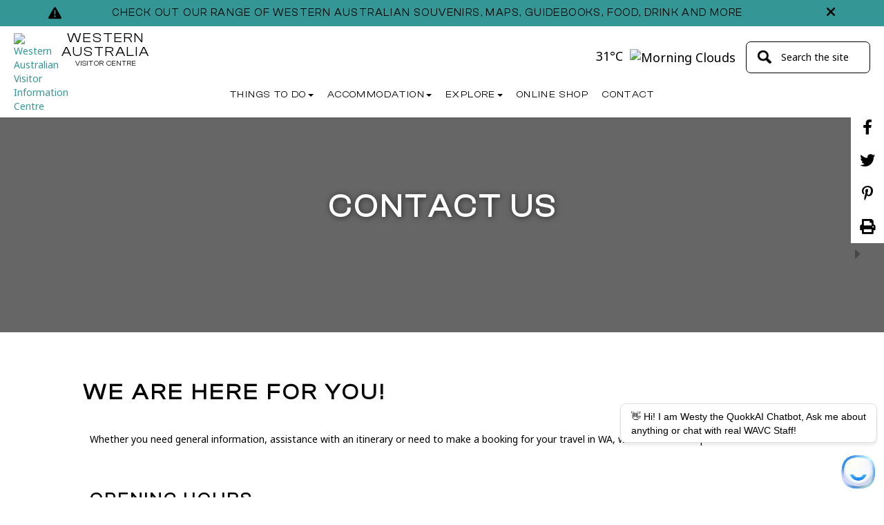

--- FILE ---
content_type: text/html; charset=utf-8
request_url: https://www.wavisitorcentre.com.au/contact-us
body_size: 11691
content:
<!DOCTYPE html> <html xmlns="http://www.w3.org/1999/xhtml" xml:lang="en-gb" lang="en-gb" dir="ltr"> <head> <!-- Google Tag Manager --> <script>(function(w,d,s,l,i){w[l]=w[l]||[];w[l].push({'gtm.start':
new Date().getTime(),event:'gtm.js'});var f=d.getElementsByTagName(s)[0],
j=d.createElement(s),dl=l!='dataLayer'?'&l='+l:'';j.async=true;j.src=
'https://www.googletagmanager.com/gtm.js?id='+i+dl;
j.addEventListener('load', function() {var _ge = new CustomEvent('gtm_loaded', { bubbles: true }); d.dispatchEvent(_ge);}); // custom onload event listener
f.parentNode.insertBefore(j,f);
})(window,document,'script','dataLayer','GTM-NJPVWZD');</script> <!-- End Google Tag Manager -->    <script src="https://www.wavisitorcentre.com.au/media/impartmedia/v3/js/jquery.1.11.2.min.js"></script>    <!-- empty line -->           
    
    
         
                  <title>Western Australian Visitor Information Centre - Contact Us</title>
<meta charset="utf-8">
<meta name="keywords" content="tourist information center, tourist center, visitor information center, western australia tourism">
<meta name="robots" content="index,follow">
<meta name="description" content="Contact the Western Australian Visitor Centre, Email: info@wavisitorcentre.com.au Phone:1800 812 808">
<meta name="generator" content="Impart Media">
<link href="/templates/wavic/favicon.ico" rel="icon" type="image/vnd.microsoft.icon">
<script type="application/json" class="joomla-script-options new">{"system.paths":{"root":"","rootFull":"https:\/\/www.wavisitorcentre.com.au\/","base":"","baseFull":"https:\/\/www.wavisitorcentre.com.au\/"},"csrf.token":"548b501bf0222ec7321ff4f13caf3da2","system.keepalive":{"interval":3600000,"uri":"\/component\/ajax\/?format=json"}}</script>
<script src="/media/system/js/core.min.js?2cb912"></script>
<script src="/media/vendor/webcomponentsjs/js/webcomponents-bundle.min.js?2.8.0" nomodule defer></script>
<script src="/media/system/js/joomla-hidden-mail.min.js?80d9c7" type="module"></script>
<script src="/media/system/js/keepalive.min.js?08e025" type="module"></script>
<script src="/media/vendor/jquery/js/jquery.min.js?3.7.1"></script>
<script type="application/ld+json">{"@context":"https://schema.org","@type":"BreadcrumbList","@id":"https://www.wavisitorcentre.com.au/#/schema/BreadcrumbList/17","itemListElement":[{"@type":"ListItem","position":1,"item":{"@id":"https://www.wavisitorcentre.com.au/","name":"Home"}},{"@type":"ListItem","position":2,"item":{"@id":"https://www.wavisitorcentre.com.au/contact-us","name":"Contact Us"}}]}</script>
<link rel="stylesheet" href="/templates/wavic/dist/../dist/template.bundle.prod.css?version=a2edc7c519c1f1afd434" type="text/css" />
<link rel="stylesheet" href="https://wavisitorcentre.com.au.local/templates/wavic/css/print.css" type="text/css" media="print"  />
  <link rel="stylesheet" href="/media/com_rsform/css/front.min.css?version=1750309380" type="text/css"  />
  <link rel="stylesheet" href="/media/com_rsform/css/frameworks/responsive/responsive.min.css?version=1750309380" type="text/css"  />
  <link rel="stylesheet" href="/media/impartmedia/v3/css/im-gadgetbutton.css?version=1750309397" type="text/css"  />
 <meta name="viewport" content="width=device-width, initial-scale=1, maximum-scale=1, minimum-scale=1, user-scalable=0"> <noscript><style> .jsonly { display: none } </style></noscript>  
<!--[if (gte IE 7)&(lte IE 8)]> <script src="//html5shim.googlecode.com/svn/trunk/html5.js"></script> <![endif]-->
<script> window.im_google_maps_loaded_event = function() { if (typeof($w) !== "undefined") { $w.event.publish("google.maps.js.ready", window, true); } } </script>
<style> :root body { --colour-request:#359696; --colour-instant:#e15927; --colour-unavail:#eeeeee; } body .im-gadgetbutton { background-color:var(--colour-request); } body .im-gadgetbutton.instant-confirmation, body .instant-confirmation .im-gadgetbutton { background-color:var(--colour-instant); }  body .im-gadgetbutton.instant-confirmation.non-bookable-product, body .instant-confirmation .im-gadgetbutton.non-bookable-product { background-color:var(--colour-request); } body .im-gadgetbutton.unavailable, body .min-nights .im-gadgetbutton { background:var(--colour-unavail); } </style>
<script> var site_base_url = "https://www.wavisitorcentre.com.au/"; </script>
</head> <body id="contentpage" class="site com_content view-article no-layout no-task itemid-346"><div class="site-alert-wrappr">
<div class="site-alert " style="--im-site-alert-bg: #C30F16;--im-site-alert-text:inherit;">
<div class="container">
<div class="row">
<div class="col-xs-12 site-alert-inner">
                <div class="content"><p><a href="https://shop.wavisitorcentre.com.au" target="_blank" rel="noopener">Check out our range of Western Australian Souvenirs, Maps, Guidebooks, Food, Drink and more</a></p></div>
                <div class="close-button"></div>
            </div>
</div>
</div>
</div>
</div>
<!-- Google Tag Manager (noscript) --> <noscript><iframe src="https://www.googletagmanager.com/ns.html?id=GTM-NJPVWZD"
  height="0" width="0" style="display:none;visibility:hidden"></iframe></noscript> <!-- End Google Tag Manager (noscript) --> <script async defer crossorigin="anonymous" src="https://connect.facebook.net/en_GB/sdk.js#xfbml=1&version=v4.0"></script>   <!-- cart bar ... DO NOT DELETE ... this bar only appears once an operator's room/tour has been added to cart --> <div id="cart-bar"> 
<div class="cart-bar-fixed">
<div class="container">
<div class="row">
<div class="col-xs-12 col-sm-6">
<!-- BE gadgets cart -->
<div id="cart-bar-button"></div>
</div>
<div class="col-xs-12 col-sm-6 align-right-sm">
<!-- IM trip planner cart -->
<div class="trip-planner">
<div class=" module">
        
<div class="floater"><strong> </strong></div>
<div class="link-tripplanner-hover floater" style="display:none"><strong><a href="/trip-planner">Trip Planner</a></strong> [<span id="toolbar-tripplanner" style="font-weight:bold"><span><a href="/trip-planner">0</a></span></span>]</div>
</div>
</div>
</div>
</div>
</div>
</div>
<div class="cart-bar-spacer"></div>
 </div>                 <script>
window.IMItineraryConfig = {"url_html":"\/api-site\/itineraryplanner\/html","url_json":"\/api-site\/itineraryplanner\/json","selector":".header-itinerary-planner"};
</script>              <header class="container-fluid"> <!-- Header Logo --> <div class="header-logo clearfix"> <div class="float--left header-logo-icon"> <a href="/"><img class="logo-info-icon" src="https://images.impartmedia.com/wavisitorcentre.com.au/icon-info.png" alt="Western Australian Visitor Information Centre" /></a> </div> <div class="header-logo-text"> <div class="header-logo-text">
<div id="mod-custom132" class="mod-custom custom">
    <p><a href="/"><span class="logo-top-line">Western<br />Australia</span><span class="logo-top-subline">Visitor Centre</span></a></p></div>
</div>  </div> </div> <div class="weather">
<div class="location displayed-first">
31&deg;C <img src="https://images.impartmedia.com/wavisitorcentre.com.au/weather/4.png" alt="Morning Clouds" title="Weather forecast for today: Morning Clouds" />
<img class="weather-image-alt" src="https://images.impartmedia.com/wavisitorcentre.com.au/weather/4_alt.png" alt="Morning Clouds" title="Weather forecast for today: Morning Clouds" />
<!--Today 22&deg;C / <strong>31&deg;C</strong>
</p>-->
</div>




</div> <!-- Ultrasearch --> <div id="header-search" class="header-search"> <div id="search"> 
<form action="/contact-us" method="post">
<input type="button" value="" id="mod-search-button" />
<input name="searchword" id="mod-search-searchword" class="inputbox search-query" type="text" value="Search" onblur="if (this.value=='') this.value='Search';" onfocus="if (this.value=='Search') this.value='';" onkeyup="ultraSearch(this)" autocomplete="off" />
<input type="hidden" name="task" value="search" />
<input type="hidden" name="option" value="com_search" />
<input type="hidden" name="Itemid" value="346" />
<div class="clear"></div>
</form>
 <div class="clear"></div> </div> </div> <!-- Main Menu --> <div class="row"> <div id="navigation" class="col-md-12"> <nav class="navbar navbar-default"> <div class="navbar-header"> <button type="button" class="navbar-toggle collapsed" data-toggle="collapse" data-target="#navbar" aria-expanded="false" aria-controls="navbar"> <span class="sr-only">Toggle navigation</span> <span class="icon-bar"></span> <span class="icon-bar"></span> <span class="icon-bar"></span> </button> </div> <div id="navbar" class="navbar-collapse collapse"> <ul class="">
<li class="item-467 dropdown parent"><a  href="/things-to-do" class="dropdown-toggle" data-toggle="dropdown"  > Things to do</a><span class="caret"></span><ul class="dropdown-menu" role="menu"><li class="item-177"><a href="/things-to-do/dream-collective-top-tourism-experiences" ><span>The Dream Collective - Top Tourism Experiences </span></a></li><li class="item-566"><a href="/things-to-do/search-tours-by-type" ><span>Search Tours by Type</span></a></li><li class="item-565"><a href="/things-to-do/search-tours-by-region" ><span>Search by Region</span></a></li><li class="item-495"><a href="/things-to-do/seniors-free-travel-wa-seniors-breaks" ><span>Seniors Free Travel WA </span></a></li><li class="item-513"><a href="/things-to-do/indian-pacific" ><span>Indian Pacific</span></a></li><li class="item-712"><a href="/things-to-do/things-to-do-in-perth" ><span>Things to do in Perth</span></a></li><li class="item-741"><a href="/things-to-do/car-hire" ><span>Car Hire</span></a></li><li class="item-746"><a href="/things-to-do/events-and-festivals" ><span>Events and Festivals</span></a></li></ul></li><li class="item-555 dropdown parent"><a  href="/accommodation" class="dropdown-toggle" data-toggle="dropdown"  > Accommodation</a><span class="caret"></span><ul class="dropdown-menu" role="menu"><li class="item-176"><a href="/accommodation/all-accommodation" ><span>All Accommodation</span></a></li><li class="item-562"><a href="/accommodation/accommodation-region" ><span>Search by Region</span></a></li><li class="item-556"><a href="/accommodation/accommodation-types" ><span>Search by Type</span></a></li><li class="item-564"><a href="/things-to-do/seniors-free-travel-wa-seniors-breaks" ><span>Seniors Breaks</span></a></li></ul></li><li class="item-170 dropdown parent"><a  href="/explore" class="dropdown-toggle" data-toggle="dropdown"  > Explore</a><span class="caret"></span><ul class="dropdown-menu" role="menu"><li class="item-421"><a href="/explore/our-must-visit-locations" ><span>Our Must Visit Locations</span></a></li><li class="item-408"><a href="/explore/perth-surrounds" ><span>Perth &amp; Surrounds</span></a></li><li class="item-669"><a href="/explore/coral-coast" ><span>Coral Coast</span></a></li><li class="item-671"><a href="/explore/south-west" ><span>South West</span></a></li><li class="item-672"><a href="/explore/golden-outback" ><span>Golden Outback</span></a></li><li class="item-670"><a href="/explore/north-west" ><span>North West</span></a></li><li class="item-693"><a href="/explore/national-parks" ><span>National Parks</span></a></li><li class="item-726"><a href="/explore/wildflowers" ><span>Wildflowers</span></a></li></ul></li><li class="item-673 dropdown parent"><a href="https://shop.wavisitorcentre.com.au/" target="_blank" ><span>Online Shop</span></a><ul class="dropdown-menu" role="menu"><li class="item-749"><a href="/online-shop/download-free-brochures-here" ><span>Download Free Brochures Here</span></a></li><li class="item-744"><a href="https://shop.wavisitorcentre.com.au/collections/western-australian-brochures" ><span>Order Hardcopy Brochures here</span></a></li><li class="item-745"><a href="https://shop.wavisitorcentre.com.au/collections/maps" ><span>Road and Trail Maps</span></a></li></ul></li><li class="item-473 active dropdown parent"><a href="/contact-us" ><span>Contact</span></a><ul class="dropdown-menu" role="menu"><li class="item-715"><a href="/contact-us1/receive-bookings-wavc" ><span>Industry - Partner with the Western Australia Visitor Centre</span></a></li><li class="item-743"><a href="/contact-us1/dreaming-of-western-australia-past-editions" ><span>Dreaming of Western Australia Newsletter: Past Editions</span></a></li></ul></li></ul>
 </div> </nav> </div> </div> </header>   <!-- Search Gadget Content Page --> <div class="search-gadget-content-page"> <div class="container"> <div class="row"> <div class="col-xs-12">  </div> </div> </div> </div>    <main class="view-article">   <div id="banner">  
<div class="im-banners">



<div id="im-banner-74" class="im-banner im-banner-image " style="height:31vw; max-height:400px; background-color:#666">
<div class="im-banner-text" style="position:absolute; z-index:19; left:0; right:0; height:100%; pointer-events:none">
<h2 class="banner-heading-tag">Contact Us</h2>

</div>
<div class="im-banner-html" style="height:100%">
<img data-no-lazyload="" src="https://images.impartmedia.com/wavisitorcentre.com.au/banners/Contentpagebanners/Page_Banners/WAVC%20Team%20Contact%20Us%20Banner.jpg#joomlaImage://local-images/banners/Contentpagebanners/Page_Banners/WAVC%20Team%20Contact%20Us%20Banner.jpg?width=1047&height=623" srcset="https://images.impartmedia.com/wavisitorcentre.com.au/banners/Contentpagebanners/Page_Banners/WAVC%20Team%20Contact%20Us%20Banner.jpg#joomlaImage://local-images/banners/Contentpagebanners/Page_Banners/WAVC%20Team%20Contact%20Us%20Banner.jpg?width=1047&height=623 767w,https://images.impartmedia.com/wavisitorcentre.com.au/banners/Contentpagebanners/Page_Banners/WAVC%20Team%20Contact%20Us%20Banner.jpg#joomlaImage://local-images/banners/Contentpagebanners/Page_Banners/WAVC%20Team%20Contact%20Us%20Banner.jpg?width=1047&height=623 2000w" sizes="(max-width: 767px) 767px, 2000px" alt="Western Australia Visitor Information Centre" style="display:block; visibility:visible; width:100%; height:100%; object-fit:cover" /></div>
</div>

</div>

  </div>    <h1 id="page-title">Contact Us</h1>   <div class="container wrapper-page-padding-top">  <!--<div class=" module">
        <nav class="mod-breadcrumbs__wrapper" aria-label="Breadcrumbs">
    <ol class="mod-breadcrumbs breadcrumb px-3 py-2">
                    <li class="mod-breadcrumbs__here float-start">
                You are here: &#160;
            </li>
        
        <li class="mod-breadcrumbs__item breadcrumb-item"><a href="/" class="pathway"><span>Home</span></a></li><li class="mod-breadcrumbs__item breadcrumb-item active"><span>Contact Us</span></li>    </ol>
    </nav>
</div>
-->    <div class="com-content-article item-page">
    <meta itemprop="inLanguage" content="en-GB">
    
    
        <div class="page-header">
        <h1>
            Contact Us        </h1>
                            </div>
        
        
    
    
        
                                                <div class="com-content-article__body">
        <div class="contact-us">
<h2 class="text-center" style="font-size: 32px; text-align: left;">&nbsp; &nbsp; &nbsp;We are here for you!</h2>
<p style="margin-left: 60px; text-align: left;">Whether you need general information, assistance with an itinerary or need to make a booking for your travel in WA, we are here to help.&nbsp;</p>
<p style="text-align: left;"></p>
<p>&nbsp;</p>
<h2 style="margin-left: 60px; text-align: left;"><span style="font-size: 18pt;">opening Hours</span></h2>
<p style="margin-left: 60px; text-align: left;">9.00am - 5.00pm&nbsp; &nbsp;Monday to Friday</p>
<p style="margin-left: 60px; text-align: left;">9:30am - 4.00pm&nbsp; &nbsp;Saturday and Sunday</p>
<p style="margin-left: 60px; text-align: left;">9.30am - 2.30pm&nbsp; &nbsp;Public Holidays</p>
<p style="margin-left: 60px; text-align: left;"><span style="font-size: 10pt;">Closed Good Friday and Christmas Day</span></p>
<p>&nbsp;</p>
<p>&nbsp;</p>
<div class="col-sm-6">
<h2 class="text-center">speak to us</h2>
<div class="row text-center"><i class="fa fa-mobile-alt"></i><br /><strong class="icon-label">Phone</strong>
<p>+61 8 9483 1111<br />1800 812 808</p>
<p><strong class="icon-label">Email</strong></p>
<p><joomla-hidden-mail  is-link="1" is-email="1" first="aW5mbw==" last="d2F2aXNpdG9yY2VudHJlLmNvbS5hdQ==" text="aW5mb0B3YXZpc2l0b3JjZW50cmUuY29tLmF1" base="" >This email address is being protected from spambots. You need JavaScript enabled to view it.</joomla-hidden-mail></p>
</div>
<div class="row text-center">
<p><strong>WhatsApp</strong></p>
<p><a href="https://wa.me/61438181447">https://wa.me/61438181447</a></p>
<p><strong class="icon-label">Address</strong></p>
<p><a href="https://www.google.com/maps/place/Western+Australia+Visitor+Centre/@-31.951356,115.860392,17z/data=!3m1!4b1!4m6!3m5!1s0x2a32bad696119573:0xf5a70ac24d0e27ea!8m2!3d-31.951356!4d115.860392!16s%2Fg%2F1tcwzyb0?entry=ttu&amp;g_ep=EgoyMDI1MDYxNy4wIKXMDSoASAFQAw%3D%3D">Train Station, shop 1/378 Wellington St, Perth WA 6000</a></p>
</div>
<div class="row text-center"></div>
<div class="row"></div>
</div>
</div>
<div class="contact-us" id="contactUsForm"></div>     </div>
        
                                        </div>
  <div class="content-after"> <div class="col-xs-12"> <div class="formContainer module">
        <div class="rsformformContainer">
<form method="post" data-impart-form-type="rsform"  id="userForm" class="formResponsive" action="https://www.wavisitorcentre.com.au/contact-us"><fieldset class="formFieldset">
<legend>Get in Touch</legend>
<!-- Do not remove this ID, it is used to identify the page so that the pagination script can work correctly -->
<ol class="formContainer" id="rsform_1_page_0">
<li class="rsform-block rsform-block-name">
<div class="formCaption2">Name<strong class="formRequired">(*)</strong></div>
<div class="formBody"><input type="text" class="form-control text" value="" size="20" name="form[Name]" id="Name" class="rsform-input-box" aria-required="true" /><span class="formClr"><span id="component6" class="formNoError">Please let us know your name.</span></span></div>
<div class="formDescription"></div>
</li>
<li class="rsform-block rsform-block-email">
<div class="formCaption2">Email<strong class="formRequired">(*)</strong></div>
<div class="formBody"><input type="text" class="form-control text" value="" size="20" name="form[Email]" id="Email" class="rsform-input-box" aria-required="true" /><span class="formClr"><span id="component4" class="formNoError">Please let us know your email address.</span></span></div>
<div class="formDescription"></div>
</li>
<li class="rsform-block rsform-block-phone">
<div class="formCaption2">Phone</div>
<div class="formBody"><input type="text" class="form-control text" value="" size="20" name="form[Phone]" id="Phone" class="rsform-input-box" /><span class="formClr"><span id="component3" class="formNoError">Please write a subject for your message.</span></span></div>
<div class="formDescription"></div>
</li>
<li class="rsform-block rsform-block-message">
<div class="formCaption2">Message<strong class="formRequired">(*)</strong></div>
<div class="formBody"><textarea cols="50" rows="5" name="form[Message]" id="Message" class="form-control" aria-required="true"></textarea><span class="formClr"><span id="component2" class="formNoError">Please let us know your message.</span></span></div>
<div class="formDescription"></div>
</li>
<li class="rsform-block rsform-block-submit">
<div class="formCaption2"></div>
<div class="formBody"><input type="submit" class="btn btn-default btn-lg btn-primary" name="form[Submit]" id="Submit" class="rsform-submit-button" value="Submit" /><span class="formClr"></span></div>
<div class="formDescription"></div>
</li>
</ol>
</fieldset>
<input type="hidden" name="cf-turnstile-response" id="cf-turnstile-response" class="cf-turnstile-response" value="" /> 
<div class="cf-turnstile-widget"></div>
<input type="hidden" name="form[formId]" value="1"/><div class="system-csrf"></div></form></div></div>
<div class=" module">
        
<div id="mod-custom213" class="mod-custom custom">
    <p><iframe src="https://www.google.com/maps/embed?pb=!1m18!1m12!1m3!1d13541.051875298957!2d115.8566712!3d-31.953761900000003!2m3!1f0!2f0!3f0!3m2!1i1024!2i768!4f13.1!3m3!1m2!1s0x0%3A0xf5a70ac24d0e27ea!2sWestern%20Australia%20Visitor%20Centre!5e0!3m2!1sen!2sau!4v1570491287929!5m2!1sen!2sau" frameborder="0" allowfullscreen="allowfullscreen" width="100%" height="450" style="border: 0;"></iframe></p></div>
</div>
 </div> </div>  </div>  </main>  <footer> <div class="footer-top"> <div class="container"> <div class="row"> <div class="col-xs-4 col-sm-4 col-md-3 footer-top-navigation"> <h3>Important Links</h3> <ul class="">
<li class="item-338"><a href="/accommodation/all-accommodation" ><span>Accommodation</span></a></li><li class="item-339"><a href="/things-to-do/dream-collective-top-tourism-experiences" ><span>Tours &amp; Things to Do</span></a></li><li class="item-346 current active"><a href="/contact-us" ><span>Contact Us</span></a></li></ul>
 <div class="margin-top--50"> 
<div id="google_translate_dropdown"></div>
<div class="clear"></div>
<!--
<script type="text/javascript" src="//translate.google.com/translate_a/element.js?cb=googleTranslateElementInit"></script>
-->
 </div> </div> <div class="col-xs-8 col-sm-6 col-md-4 col-lg-3 footer-connect"> <div class="footer-connect-top"> <h3 class="footer-connect-title">Connect with us</h3> <div class="footer-connect-icons"> 
<div id="mod-custom73" class="mod-custom custom">
    <p style="text-align: left;"><strong>Address</strong><br /><a href="https://www.google.com/maps/place/Western+Australia+Visitor+Centre/@-31.951356,115.860392,17z/data=!3m1!4b1!4m6!3m5!1s0x2a32bad696119573:0xf5a70ac24d0e27ea!8m2!3d-31.951356!4d115.860392!16s%2Fg%2F1tcwzyb0?entry=ttu&amp;g_ep=EgoyMDI1MDYxNy4wIKXMDSoASAFQAw%3D%3D">Train Station, shop 1/378 Wellington St, Perth WA 6000</a></p>
<p style="text-align: left;"><strong>Email</strong><br /><a href="mailto:info@wavisitorcentre.com.au">info@wavisitorcentre.com.au</a></p>
<p style="text-align: left;"><strong>Phone</strong><br /><a href="tel:(08)%209483%201111">(08) 9483 1111</a></p>
<p>&nbsp;</p></div>
 </div> </div> <div class="footer-connect-bottom" style="display:none;"> <h3 class="footer-newsletter-signup">Newsletter Sign Up</h3> <div class="footer-input-email-wrapper clearfix"> <div class="wrapper-footer-input-email"> <input class="footer-input-email" type="text" value="Enter email..." onblur="if (this.value=='') this.value='Enter email...';" onfocus="if (this.value=='Enter email...') this.value='';"> </div> <div class="wrapper-footer-input-email-button"> <a class="footer-input-email-button" href="javascript:void(0);">Subscribe</a> </div> </div> </div> </div> <div class="col-xs-12 col-sm-12 col-md-5 col-lg-6 footer-top-info-half-wrapper"> <div class="clearfix "> <div class="float--left"> <div class="operated-by-white adjust-translate-margin">
<div id="mod-custom183" class="mod-custom custom">
    <p><img class="icon-info" src="https://images.impartmedia.com/wavisitorcentre.com.au/icon-info.png" alt="information" width="88" height="88" /></p>
<p><a href="https://www.qualitytourismaustralia.com/home/visitorcentreaccreditation/" target="_blank" rel="noopener"><img src="https://images.impartmedia.com/wavisitorcentre.com.au/2025_Accreditation_Logo_VIC.jpg" width="125" height="79" alt="2025 Accreditation Logo VIC" /></a>&nbsp;</p>
<p style="text-align: right;">&nbsp;<a href="https://www.iso.org/home.html" target="_blank" rel="noopener"><img src="https://images.impartmedia.com/wavisitorcentre.com.au/images/icons/ISO_Logo_Transparent_1.png" width="121" height="106" alt="ISO Logo Transparent 1" style="float: left;" /></a></p>
<p>&nbsp;</p></div>
</div><!-- left --> </div> <div class="overflow--hidden"> <div class="heading-light-normal heading-footer-icon">
<div id="mod-custom182" class="mod-custom custom">
    <p><a href="/"><span class="logo-top-line">Western<br />Australia</span><br /><span class="logo-top-subline">Visitor Centre</span></a></p>
<p style="text-align: center;">operated by <a href="https://www.thetourismgroup.com.au/" target="_blank" rel="noopener">The Tourism Group</a>&nbsp;on behalf of<a href="https://www.tourism.wa.gov.au/tourism-in-western-australia" target="_blank" rel="noopener"> Tourism Western Australia</a></p>
<!-- Load Facebook SDK for JavaScript -->
<div id="fb-root"></div>
<script type="text/javascript">
window.fbAsyncInit = function() {
FB.init({
xfbml: false,
version: 'v8.0'
});
};
(function(d, s, id) {
var js, fjs = d.getElementsByTagName(s)[0];
if (d.getElementById(id)) return;
js = d.createElement(s);
js.id = id;
js.src = 'https://connect.facebook.net/en_US/sdk/xfbml.customerchat.js';
fjs.parentNode.insertBefore(js, fjs);
}(document, 'script', 'facebook-jssdk'));
</script>
<!-- Your Chat Plugin code -->
<div class="fb-customerchat" attribution="setup_tool" page_id="160491137299213" theme_color="#13cf13"></div>
<!-- Chimpstatic -->
<script id="mcjs" type="text/javascript">
! function(c, h, i, m, p) {
m = c.createElement(h), p = c.getElementsByTagName(h)[0], m.async = 1, m.src = i, p.parentNode.insertBefore(m, p)
}(document, "script", "https://chimpstatic.com/mcjs-connected/js/users/49d27d94227eef0c889878ce8/cd4aba0e84bf48c16c0291ee3.js");
</script></div>
</div><!-- right --> </div> </div> </div> </div> </div> </div> <div id="footer-bottom" class="container"> <div class="row"> <div class="col-xs-12 footer-bottom-menu"> <ul class="">
<li class="item-321"><a href="/terms-conditions" ><span>Terms &amp; Conditions</span></a></li><li class="item-322"><a href="/privacy-policy" ><span>Privacy Policy</span></a></li><li class="item-323"><a href="/disclaimer" ><span>Disclaimer</span></a></li><li class="item-654"><a href="https://www.thetourismgroup.com.au/quality-policy" target="_blank" ><span>Quality Policy</span></a></li><li class="item-727"><a href="https://www.thetourismgroup.com.au/complaints-policy" target="_blank" ><span>Complaints Policy</span></a></li></ul>
 <p class="footer-credits">Powered by <a href="http://www.bookeasy.com/">Bookeasy</a> - Developed by <a href="https://www.impartmedia.com/" target="_blank">Impart Media</a></p> </div> </div> </div> </footer> <!-- Modal --> <div class="modal fade modal-subscribe-modal" id="subscribe-email" tabindex="-1" role="dialog" aria-labelledby="myModalLabel"> <div class="modal-dialog" role="document">
    <div class="modal-content"> <div class="modal-header"> <button type="button" class="close" data-dismiss="modal" aria-label="Close"><span aria-hidden="true">&times;</span></button> <h4 class="modal-title" id="myModalLabel">Subscribe to our Mailing List</h4> </div> <div class="modal-extra-section">
                <!-- <img src="https://images.impartmedia.com/wavisitorcentre.com.au/logo-active.png" alt="Visit Queensland"> --> </div> <div class="modal-body"> <div class="article-content"> <div class=" module">
        <!-- Begin Mail Chimp Signup Form -->
                    <link href="//cdn-images.mailchimp.com/embedcode/classic-10_7.css" rel="stylesheet" type="text/css">
                    <style type="text/css">
                        #mc_embed_signup{background:#fff; clear:left; font:14px Helvetica,Arial,sans-serif; }
                        /* Add your own MailChimp form style overrides in your site stylesheet or in this style block.
   We recommend moving this block and the preceding CSS link to the HEAD of your HTML file. */
                    </style>
                    <div id="mc_embed_signup">
                        <form action="https://wavisitorcentre.us18.list-manage.com/subscribe/post?u=49d27d94227eef0c889878ce8&amp;id=e091448962" method="post" id="mc-embedded-subscribe-form" name="mc-embedded-subscribe-form" class="validate" target="_blank" novalidate>
                            <div id="mc_embed_signup_scroll">
                                <h2>Subscribe to our mailing list</h2>
                                <div class="indicates-required"><span class="asterisk">*</span> indicates required</div>
                                <div class="mc-field-group">
                                    <label for="mce-EMAIL">Email Address  <span class="asterisk">*</span>
                                    </label>
                                    <input type="email" value="" name="EMAIL" class="required email" id="mce-EMAIL">
                                </div>
                                <div class="mc-field-group">
                                    <label for="mce-FNAME">First Name </label>
                                    <input type="text" value="" name="FNAME" class="" id="mce-FNAME">
                                </div>
                                <div class="mc-field-group">
                                    <label for="mce-LNAME">Last Name </label>
                                    <input type="text" value="" name="LNAME" class="" id="mce-LNAME">
                                </div>
                                <div class="mc-field-group">
                                    <label for="mce-MMERGE3">Post Code </label>
                                    <input type="text" value="" name="MMERGE3" class="" id="mce-MMERGE3">
                                </div>
                                <div class="mc-field-group input-group">
                                    <strong>What would you like to hear about </strong>
                                    <ul><li><input type="radio" value="Unique Experiences" name="MMERGE4" id="mce-MMERGE4-0"><label for="mce-MMERGE4-0">Unique Experiences</label></li>
                                        <li><input type="radio" value="Places to Stay" name="MMERGE4" id="mce-MMERGE4-1"><label for="mce-MMERGE4-1">Places to Stay</label></li>
                                        <li><input type="radio" value="Getting Outdoors" name="MMERGE4" id="mce-MMERGE4-2"><label for="mce-MMERGE4-2">Getting Outdoors</label></li>
                                        <li><input type="radio" value="Events &amp; Festivals" name="MMERGE4" id="mce-MMERGE4-3"><label for="mce-MMERGE4-3">Events &amp; Festivals</label></li>
                                    </ul>
                                </div>
                                <div id="mce-responses" class="clear">
                                    <div class="response" id="mce-error-response" style="display:none"></div>
                                    <div class="response" id="mce-success-response" style="display:none"></div>
                                </div>    <!-- real people should not fill this in and expect good things - do not remove this or risk form bot signups-->
                                <div style="position: absolute; left: -5000px;" aria-hidden="true"><input type="text" name="b_49d27d94227eef0c889878ce8_e091448962" tabindex="-1" value=""></div>
                                <div class="clear"><input type="submit" value="Subscribe" name="subscribe" id="mc-embedded-subscribe" class="button"></div>
                            </div>
                        </form>
                    </div>
                    <script type='text/javascript' src='//www.wavisitorcentre.com.au/media/impartmedia/js/mc-validate.js'></script><script type='text/javascript'>(function($) {window.fnames = new Array(); window.ftypes = new Array();fnames[0]='EMAIL';ftypes[0]='email';fnames[1]='FNAME';ftypes[1]='text';fnames[2]='LNAME';ftypes[2]='text';fnames[3]='MMERGE3';ftypes[3]='text';fnames[4]='MMERGE4';ftypes[4]='radio';}(jQuery));var $mcj = jQuery.noConflict(true);</script>
                    <!--End mc_embed_signup--></div>
     
                    
</div> </div><!-- end .modal-body -->
    </div> </div> </div>   
	<script type="text/javascript" src="https://www.wavisitorcentre.com.au/media/impartmedia/v3/js/gadgets-minimal-styling.js" ></script>
	<script type="text/javascript" src="https://www.wavisitorcentre.com.au/cache/template/gadgets-url-overrides.js" ></script>
	<script type="text/javascript" src="https://gadgets.impartmedia.com/gadgets.jsz?key=bac3bfe51c5492fb1d6f6ee4937de9da"></script>
	<script type="text/javascript" src="https://www.wavisitorcentre.com.au/templates/wavic/dist/../dist/template.bundle.prod.6c6dd25375870fc57f72.js"></script>
	
	<script type="text/javascript" src="//translate.google.com/translate_a/element.js?cb=googleTranslateElementInit"></script>
	<script type="text/javascript"> var $jBaseUrl = "https://www.wavisitorcentre.com.au/"; </script>
  <script type="text/javascript" src="https://www.wavisitorcentre.com.au/media/com_rsform/js/script.min.js?version=1750309384" data-source="berender"></script>
	<script type="text/javascript">

		$w(function() {
		
		
		
			BE.gadget.cart("#cart-bar-button", {
				vcID:"235",
				bookingURL:"https://www.wavisitorcentre.com.au/accommodation/all-accommodation/book",
				autoCollapse:true,
				showPromoCode:true
			});
		});
	
RSFormProUtils.addEvent(window, 'load', function(){
	RSFormPro.setHTML5Validation('1', false, {"parent":"","field":"rsform-error"}, 0);  
});

	jQuery(".im-banners.cycle-slideshow").on("cycle-initialized cycle-before", function( e, opts ) {
		jQuery(".im-banners.cycle-slideshow .cycle-slideshow-slide").show();
	});

	</script>
	<script type="text/javascript">

	
	
	
	
	var $checkCartInterval = 0;
	var $tripPlannerHoverTimeout = 0;
	
	$w(function() {
		BE.gadget.cart("#toolbar-cart", {
			vcID:"235",
			bookingURL:"https://www.wavisitorcentre.com.au/accommodation/all-accommodation/book",
			autoCollapse:true,
			showPromoCode:true,
			showGuestLogin:false,
			showBookingTimer:false,
			showEmptyCartButton:false,
			autoFillQuestionsAlreadyAsked:false,
			autoFillAndHideQuestionsAlreadyAsked:false,
			collapseSimilarCartItems:false
		});
	});


	


	jQuery(document).ready(function() {
		jQuery(".link-tripplanner-hover").hover(function() { showTripPlannerPopout(this); }, function() {hideTripPlannerPopout();});
		jQuery("#shopping-cart-link").hover(function() { jQuery(this).click(); }, function() { });
	});
	function addToTripPlanner($url) {
		jQuery.get($url, function($numberItems) {
			jQuery("#toolbar-tripplanner a").text(parseInt($numberItems));
			showTripPlannerPopout(jQuery(".link-tripplanner-hover"));
			setTimeout("hideTripPlannerPopout()", 10000);
			if (parseInt($numberItems) > 0) {
				
				jQuery(".link-tripplanner-hover").show();
			}
		});
	}
	function removeFromTripPlanner($url, $obj) {
		jQuery.get($url, function($numberItems) {
			jQuery("#toolbar-tripplanner a").text(parseInt($numberItems));
			jQuery($obj).parent().parent().slideUp(function() {
				jQuery(this).remove();
			});
			if (parseInt($numberItems) == 0) {
				jQuery(".link-tripplanner-hover").hide();
			}
		});
	}
	function showTripPlannerPopout(obj) {
		if (jQuery(".toolbar-hover-popout").length > 0) {
			jQuery(".toolbar-hover-popout").stop();
			jQuery(".toolbar-hover-popout").fadeTo(400, 1.0);
			clearTimeout($tripPlannerHoverTimeout);
		} else {
			jQuery(obj).append('<div class="toolbar-hover-popout" style="display:none"><img id="loading-animation" src="https://gadgets.impartmedia.com/img/loading.gif" alt="" /></div>');
			jQuery(".toolbar-hover-popout").fadeTo(400, 1.0);
			jQuery.get("https://www.wavisitorcentre.com.au/api-site/itineraryplanner/html?oldajax=1", function(data) {
				jQuery(".toolbar-hover-popout").html(data);
			});
		}
	}
	function hideTripPlannerPopout() {
		jQuery(".toolbar-hover-popout").stop();
		jQuery(".toolbar-hover-popout").fadeTo(400, 0.0, function() {
			jQuery(".toolbar-hover-popout").hide();
		});
		$tripPlannerHoverTimeout = setTimeout(function() { jQuery(".toolbar-hover-popout").remove(); }, 10000);
	}
	

	</script>
<style> .wdDatePicker_calendar td.unavailable i { text-decoration:line-through; opacity:0.7; } </style> <script>
// this is important for iPhone devices, on region gadget page, do not remove it!
$w(function() {
jQuery("link[href=\'" + BE.urls.touch.mobile_480() + "\']").remove();
});
</script> <!-- Go to www.addthis.com/dashboard to customize your tools --> <script type="text/javascript" src="//www.wavisitorcentre.com.au/layouts/impartmedia/addthis-alt/layout.js#pubid=ra-56c650d2cba610c8"></script> <!-- Live chat --> <script
        src="https://app.livechatai.com/embed.js"
        data-id="cmj2daroe0001jx04g5pg0uj9"
        async defer> </script> <script>window.csrfCacheCompat = function() {jQuery(".system-csrf:not(.system-csrf-waiting-interaction)").each(function() {jQuery(this).addClass("system-csrf-waiting-interaction");jQuery(this).parent().parent().on("focus", "input, select, textarea, a.upload-image-button, form a", function() {if (jQuery(".system-csrf").length) {jQuery.getJSON("https://www.wavisitorcentre.com.au/api-site/token", function(result) {                                    if (result && result.tag) {jQuery(".system-csrf").replaceWith(result.tag);}if (result && result.token && Joomla && Joomla.optionsStorage) {Joomla.optionsStorage["csrf.token"] = result.token;}});}});});};window.csrfCacheCompat();setInterval(function() {window.csrfCacheCompat();}, 1000);</script>

<script type="text/javascript" src="https://www.wavisitorcentre.com.au/plugins/system/im_bookeasy_bookingtracking/im_bookeasy_bookingtracking.js?version=1.4"></script>
<script>

window.BE_gtm = {"debug":0,"testMode":0,"defaultCurrency":"AUD","await_variable":"gtm","segmentEnabled":0,"segmentWriteKey":"","segmentConsentCategories":"marketing,analytics"};

</script>

     <script type="text/javascript" src="https://challenges.cloudflare.com/turnstile/v0/api.js?render=explicit&onload=IMTurnstileValidate" async defer></script>    
     <script type="text/javascript">            window.IMTurnstileValidate = function(formSelector, widgetSize) {       formSelector = ((typeof(formSelector) === "undefined") ? "" : formSelector);       widgetSize = ((typeof(widgetSize) === "undefined") ? "normal" : widgetSize);       if (typeof(turnstile) !== "undefined") {        turnstile.render(formSelector + " .cf-turnstile-widget", {         sitekey: "0x4AAAAAABw-0DLoL7ww0ydc",         size: widgetSize,         callback: function(token) {          jQuery(formSelector + " .cf-turnstile-response").val(token);         }        });       } else {        IMTurnstileLoad();        return setTimeout(function() { IMTurnstileValidate(formSelector, widgetSize); }, 500);       }      };            window.IMTurnstileLoad = function() {       if (typeof(window.IMTurnstileScript) !== "undefined") {        return false;       }       window.IMTurnstileScript = document.createElement("script");       window.IMTurnstileScript.src = "https://challenges.cloudflare.com/turnstile/v0/api.js?render=explicit&onload=IMTurnstileValidate";       window.IMTurnstileScript.async = true;       window.IMTurnstileScript.defer = true;       document.body.appendChild(window.IMTurnstileScript);      };           </script>    
<link rel="stylesheet" href="/layouts/impartmedia/site-alert/layout.css" type="text/css" /><script type="text/javascript" src="https://www.wavisitorcentre.com.au/layouts/impartmedia/site-alert/layout.js"></script><script type="text/javascript" src="https://www.wavisitorcentre.com.au/media/impartmedia/v3/js/jquery.cookie.js"></script><style type="text/css" nonce=""> body .site-alert { background:#C30F16; } </style>
<script>
window.IMItineraryConfig = {"url_html":"\/api-site\/itineraryplanner\/html","url_json":"\/api-site\/itineraryplanner\/json","selector":".header-itinerary-planner"};
</script>

<script>
window.IMPreventDefault = function() {if (typeof(jQuery) === "undefined") { return false; }if (typeof($w) === "undefined") { return false; }jQuery("[data-im-onclick]").each(function() {var onclick = jQuery(this).attr("data-im-onclick");$w(this).accessibleBind("click", function(event) {event.preventDefault();eval(onclick);});jQuery(this).removeAttr("data-im-onclick");});};setInterval(function() {IMPreventDefault();}, 600);
</script>
<div class="custom-share-wrapper">
	<a href="javascript:void(0);" class="custom-share" id="custom-share-facebook" target="_blank">
		<i class="fab fa-facebook-f thfab thfa-facebook-f"></i>
	</a>

	<a href="javascript:void(0);" class="custom-share" id="custom-share-twitter" target="_blank">
		<i class="fab fa-twitter thfab thfa-twitter"></i>
	</a>

	<a href="javascript:void(0);" class="custom-share" id="custom-share-pinterest" target="_blank">
		<i class="fab fa-pinterest-p thfab thfa-pinterest-p"></i>
	</a>
	
	<!--
	<div>
		<div class="custom-share-email-form" style="display:none;">
			<form onsubmit="doNothing(); return false;">
				<h4>Email a Friend</h4>
				<input id="custom-share-email-field" type="email" required="" placeholder="Email Address">
				<a id="custom-share-email-link" href="javascript:void(0);">Send</a>
				<input id="custom-share-email-submit" class="button-primary" type="submit" value="Send">
				<div class="exit">
					<i class="fas fa-times"></i>
				</div>
			</form>
		</div>

		<a href="javascript:void(0);" class="custom-share" id="custom-share-email" target="_blank">
			<i class="fas fa-envelope"></i>
		</a>
	</div>
	-->
	
	<a href="javascript:window.print()" class="custom-share" id="custom-share-print">
		<i class="fas fa-print"></i>
	</a>
	<script>function doNothing(){}</script>
	
	<i class="btn-show fas fa-caret-left"></i>
	<i class="btn-hide fas fa-caret-right"></i>

</div><link rel="stylesheet" href="//www.wavisitorcentre.com.au/layouts/impartmedia/addthis-alt/layout.css" type="text/css" /></body> </html>

--- FILE ---
content_type: text/css
request_url: https://www.wavisitorcentre.com.au/layouts/impartmedia/site-alert/layout.css
body_size: 422
content:
.site-alert-test{}
.site-alert {color:var(--im-site-alert-text);background:var(--im-site-alert-bg);position:fixed;top:0;width:100%;height:0;padding-top:10px;padding-bottom:10px;opacity:0;z-index:-1;transition: height 1s ease;}
body.site-alert-visible .site-alert {opacity:1;height:auto;transition: opacity 1s ease;z-index:9000;}
body.site-alert-visible header {}
.site-alert .site-alert-inner {position:relative;}
.site-alert .site-alert-inner .content {font-size:12px;float:left;padding-left:10px;width: 95%;}
.site-alert .site-alert-inner .content:before {content:'\f071';font-size:19px;font-family:"FontAwesome","Font Awesome 5 Free","Font Awesome 5 Pro";font-weight:900;display:inline-block;margin-right:10px;position:absolute;left:0;margin-top:-5px;}
.site-alert .site-alert-inner .content p:before {}
.site-alert .site-alert-inner .content p {color:var(--im-site-alert-text);margin: 0;line-height: 120%;font-size:15px;padding-right:15px;}
.site-alert .site-alert-inner .content a {color:var(--im-site-alert-text);text-decoration:underline;}
.site-alert .site-alert-inner .content * {color:var(--im-site-alert-text);}
.site-alert .site-alert-inner .close-button {color:var(--im-site-alert-text);float:right;text-shadow:none;line-height:100%;}
.site-alert .site-alert-inner .close-button:before{content:'\f00d';font-size:19px;font-family:"FontAwesome","Font Awesome 5 Free","Font Awesome 5 Pro";font-weight:900;cursor:pointer;}
.site-alert .site-alert-inner .close-button:hover:before{color:var(--im-site-alert-text);}
@media (max-device-width:768px) {
	.site-alert .site-alert-inner .close-button {position:absolute;right:10px;top:5px;}
}
@media (max-device-width:767px) {
	.site-alert .site-alert-inner .content {padding-left: 20px;}
	.site-alert .site-alert-inner .content:before {left:10px;}
}

body:not(.site-alert-visible) header,
body:not(.site-alert-visible) > div[class^=header]{top:inherit!important;}

--- FILE ---
content_type: text/css
request_url: https://www.wavisitorcentre.com.au/layouts/impartmedia/addthis-alt/layout.css
body_size: 432
content:
.modal-open .custom-share-wrapper { display: none; }
.custom-share { display: block; padding: 8px; width: 48px; height: 48px; text-align: center; color: #000; background-color: #FFF; }
.custom-share-wrapper { position: fixed; top: 160px; z-index: 5000; right: 0; display:block; }
.custom-share-wrapper i { font-size: 22px; margin-top: 5px; }
.custom-share-icon-wrapper svg { position: relative; top: 0; left: 0; display: block; background-repeat: no-repeat; background-position: 50% 50%; width: 2pc; height: 2pc; line-height: 2pc; border: none; padding: 0; margin: 0 auto; overflow: hidden; cursor: pointer; cursor: hand; }
.custom-share-email-form { position: absolute; box-shadow: rgb(204, 204, 204) 0px 0px 5px; right: 48px; background-color: #FFF; padding: 15px; }
.custom-share-email-form h4 { font-weight: 600; text-transform: uppercase; }
.custom-share-email-form input[type="submit"] {  }
.custom-share-email-form input[type="email"] { border: 1px solid #babbba; border-radius: 0; padding: 13px 15px; margin-bottom: 10px; }
.custom-share-email-form .exit { position: absolute; top: 5px; right: 15px; cursor: pointer; }
#custom-share-email-link { display: none; }
.lg-on .custom-share-wrapper { display: none; }
.custom-share-wrapper .btn-hide, .custom-share-wrapper .btn-show { color: rgba(0,0,0,0.3); cursor: pointer; }
.custom-share-wrapper .btn-hide { margin-left: 6px; }
.custom-share-wrapper .btn-show { display: none; margin-right: 6px; }
.custom-share-wrapper.active .custom-share { display: none; }
.custom-share-wrapper.active .btn-hide { display: none; }
.custom-share-wrapper.active .btn-show { display: inline-block; }
@media (max-width: 991px) {
	.custom-share-wrapper { display: none; }
}

--- FILE ---
content_type: text/javascript
request_url: https://www.wavisitorcentre.com.au/media/system/js/joomla-hidden-mail.min.js?80d9c7
body_size: 525
content:
/**
 * @copyright  (C) 2019 Open Source Matters, Inc. 
 * @license    GNU General Public License version 2 or later; see LICENSE.txt
 */window.customElements.define("joomla-hidden-mail",class extends HTMLElement{constructor(){super(),this.newElement="",this.base=""}disconnectedCallback(){this.innerHTML=""}connectedCallback(){if(this.base=`${this.getAttribute("base")}/`,this.getAttribute("is-link")==="1"?(this.newElement=document.createElement("a"),this.newElement.setAttribute("href",`mailto:${this.constructor.b64DecodeUnicode(this.getAttribute("first"))}@${this.constructor.b64DecodeUnicode(this.getAttribute("last"))}`),[].slice.call(this.attributes).forEach((t,e)=>{const{nodeName:i}=this.attributes.item(e);if(i&&["is-link","is-email","first","last","text"].indexOf(i)===-1){const{nodeValue:s}=this.attributes.item(e);this.newElement.setAttribute(i,s)}})):this.newElement=document.createElement("span"),this.getAttribute("text")){let t=this.constructor.b64DecodeUnicode(this.getAttribute("text"));t=t.replace('src="images/',`src="${this.base}images/`).replace('src="media/',`src="${this.base}media/`),this.newElement.innerHTML=Joomla.sanitizeHtml(t)}else this.newElement.innerText=`${window.atob(this.getAttribute("first"))}@${window.atob(this.getAttribute("last"))}`;this.removeAttribute("class"),this.removeAttribute("style"),this.innerText="",this.appendChild(this.newElement)}static b64DecodeUnicode(t){return decodeURIComponent(Array.prototype.map.call(atob(t),e=>`%${`00${e.charCodeAt(0).toString(16)}`.slice(-2)}`).join(""))}});


--- FILE ---
content_type: text/javascript
request_url: https://www.wavisitorcentre.com.au/layouts/impartmedia/addthis-alt/layout.js
body_size: 565
content:
var $j = jQuery.noConflict();

$j(document).ready(function() {
	function doNothing(){}
	var current_url = window.location.href;
	var page_title = document.title;

	var facebook_share = "https://www.facebook.com/sharer.php?u=",
	twitter_share = "https://twitter.com/share?url=",
	pinterest_share = "https://pinterest.com/pin/create/button/?url=";

	document.getElementById('custom-share-facebook').setAttribute('href', facebook_share + current_url);
	document.getElementById('custom-share-twitter').setAttribute('href', twitter_share + current_url);
	document.getElementById('custom-share-pinterest').setAttribute('href', pinterest_share + current_url);
	

	// Make the social share services open in a new window
	$j('.custom-share').on('click', function(e) {
		if ( $j(this).attr('id') != 'custom-share-email' && $j(this).attr('id') != 'custom-share-print') {
			$j(this).customerPopup(e);
		}
	});

	// When click on link submit link, if the email is HTML5 valid then trigger a link to be clicked
	// that contains the friend's email address and title of page as subject
	$j('#custom-share-email-submit').on('click', function(){
		if ( $j('#custom-share-email-field').is(':valid') ) {
			var mail_link = 'mailto:' + $j('#custom-share-email-field').val() + '?subject=' + page_title + '&body=' + current_url;
			$j('#custom-share-email-link').attr('href', mail_link);
			$j('#custom-share-email-link').attr('target', '_self');
			document.getElementById('custom-share-email-link').click();
		}
	});

	// show the email a friend form when email link is clicked
	$j('#custom-share-email, .custom-share-email-form .exit').on('click', function(){
		$j('.custom-share-email-form').slideToggle();
	});
	
	// Hide/show toolbar
	$j('.custom-share-wrapper .btn-hide, .custom-share-wrapper .btn-show').on('click', function() {
		$j('.custom-share-wrapper').toggleClass('active');
	})
	
});

--- FILE ---
content_type: text/javascript
request_url: https://www.wavisitorcentre.com.au/layouts/impartmedia/site-alert/layout.js
body_size: 685
content:
var $j = jQuery.noConflict();
$j(document).ready(function() {
	if (( $j('.site-alert').length > 0 ) && !$j('body').hasClass('site-alert-visible')) {

		var siteAlertCookieName = window.location.hostname +'-site-alert';


		if ( $j.cookie(siteAlertCookieName) !== 'true') {

			$j('body').addClass('site-alert-visible');

			var siteAlertHeaderElement          = $j('body header');
			var siteAlertHeaderVisibleElement   = $j('body.site-alert-visible header');
			var siteAlertVisibleElement         = $j('body.site-alert-visible .site-alert');
			if (siteAlertHeaderElement.length <= 0) { // TCA has a different header element
				var siteAlertHeaderElement          = $j('body > div[class^=header]');
				var siteAlertHeaderVisibleElement   = $j('body.site-alert-visible > div[class^=header]');
			}
			// Also adjust sticky search gadget
			var siteAlertStickyGadgetElement          = $j('body div.is-sticky');
			// Also adjust mega menu sub menu (desktop only)
			var siteAlertSubMenu          = $j('body.site-alert-visible nav .sub-menu');

			var headerTopGap                     = parseInt(5) ;
			var headerTopOriginal               = parseInt(siteAlertHeaderElement.css('top'));
			var siteAlertOuterHeight            = siteAlertVisibleElement.outerHeight();
			var headerTopAdjusted               = parseInt(headerTopOriginal + siteAlertOuterHeight - headerTopGap) ;


			// ON LOAD
			siteAlertHeaderVisibleElement.css({'top': parseInt(headerTopOriginal + siteAlertOuterHeight) });
			siteAlertStickyGadgetElement.css({'margin-top': parseInt(headerTopOriginal + siteAlertOuterHeight) });
			siteAlertSubMenu.css({'margin-top': parseInt(headerTopOriginal + siteAlertOuterHeight) });

			// RESIZE
			var siteAlertResize = debounce(function() {
				if (siteAlertVisibleElement.outerHeight() !== siteAlertOuterHeight) {
					siteAlertOuterHeight = siteAlertVisibleElement.outerHeight();
					headerTopAdjusted = parseInt(headerTopOriginal + siteAlertOuterHeight) ;
					siteAlertHeaderVisibleElement.css({'top': headerTopAdjusted });
					siteAlertSubMenu.css({'margin-top': headerTopAdjusted });
				}
			},500);
			window.addEventListener('resize', siteAlertResize);

			// HEX
			var siteAlertCSSClass = $j('.site-alert').attr('class');
			var siteAlertHex = '';
			if (siteAlertCSSClass.indexOf('hex')) {
				siteAlertHex = siteAlertCSSClass.substring( parseInt(siteAlertCSSClass.indexOf('hex') + 3), parseInt(siteAlertCSSClass.indexOf('hex') + 9)); // hex123456
				if (siteAlertHex!== '') $j('.site-alert').css('background-color', '#'+siteAlertHex);
			}

		}

		$j('.site-alert .close-button').on('click', function() {
			$j.cookie(siteAlertCookieName, true);
			$j('body').removeClass('site-alert-visible');
			$j('body header').offset({'top': (parseInt( $j('body header').offset().top - siteAlertOuterHeight) )});
			window.removeEventListener('resize', siteAlertResize);
		});
	}
});